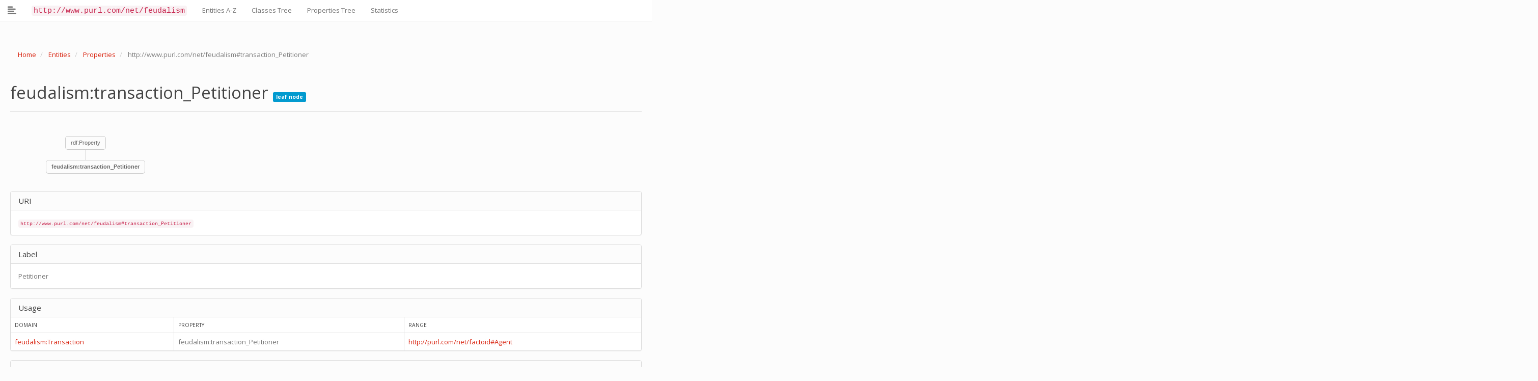

--- FILE ---
content_type: text/html; charset=utf-8
request_url: http://ontologies.michelepasin.org/docs/feudalism/prop-feudalismtransaction_petitioner.html
body_size: 12545
content:



<!DOCTYPE html>
<html lang="en">
  <head>
    <meta charset="utf-8">
    <meta http-equiv="X-UA-Compatible" content="IE=edge">
    <meta name="viewport" content="width=device-width, initial-scale=1">
    <!-- The above 3 meta tags *must* come first in the head; any other head content must come *after* these tags -->
    <meta name="description" content="">
    <meta name="author" content="">
    <link rel="icon" href="static/libs/img/favicon.ico">

	
		<title>OntoDocs > http://www.purl.com/net/feudalism</title>
	

    <!-- Bootstrap core CSS -->
    <!-- <link href="static/libs/bootstrap-3_3_7-dist/css/bootstrap.min.css" rel="stylesheet">  -->
    <!-- Bootswatch:  -->
    <!-- cerulean  | cyborg |  flatly |  lumen |  sandstone |   spacelab  |  yeti | cosmo |  darkly |  paper | simplex | superhero |  journal | readable  |   slate |  united -->
    <link href="static/libs/bootswatch3_2/simplex/bootstrap.min.css" rel="stylesheet">
    <link href="static/custom/css/simple-sidebar.css" rel="stylesheet">
    <link href="static/custom/css/familytree.css" rel="stylesheet">
    <link href="static/custom/css/tabletree.css" rel="stylesheet">

    <!-- IE10 viewport hack for Surface/desktop Windows 8 bug -->
    <link href="static/libs/bootstrap-3_3_7-dist/css/ie10-viewport-bug-workaround.css" rel="stylesheet">

    <!-- Custom styles for this template -->
    <link href="static/custom/css/sticky-footer-navbar.css" rel="stylesheet">

    <!-- HTML5 shim and Respond.js for IE8 support of HTML5 elements and media queries -->
    <!--[if lt IE 9]>
      <script src="https://oss.maxcdn.com/html5shiv/3.7.3/html5shiv.min.js"></script>
      <script src="https://oss.maxcdn.com/respond/1.4.2/respond.min.js"></script>
    <![endif]-->

<style type="text/css">

  .lead-plus {font-size: 26.5px;}
  .label-xs {font-size: 10px;}
  .label-dark {background: #2c3e50; color: white; padding: 1px;}
  .margin50 {margin-top: 50px; margin-bottom: 50px;}

  .namespaces {background: #ced2d6; width: 100%;}


  /*so that the d3plus tooltip panel doesnt cover the top banner*/
  .navbar {z-index: 3000;}


  .panel-body dt {margin-top: 5px;}
  .page-header  {margin-top: 30px;}
  #wrapper {margin-top: 50px;}

  .implementation-panel {
    overflow: auto;
    /*max-height: 500px;*/
  }

  tr.table-classproperties {
      /*background: #f5f5f5;*/
  }
  tr.table-classproperties th {
      font-size: 80%;
      font-weight: normal;
  }


  tr.table-inheritanceinfo {
      /*background: #f5f5f5;*/
      text-align: left;
  }

  tr.table-inheritanceinfo th {
      font-size: 90%;
      font-weight: normal;
  }


  .breadcrumb {
    margin-top: 20px;
    margin-bottom: 40px;
  }

  .breadcrumb a {
      text-transform: capitalize;
  }
  .breadcrumb li {
      text-transform: none;
      /*so to catch the uri @todo improve*/
  }


  .fromclass_link {
    /*color: white;
    text-decoration: underline;*/
    /*background: #1c1e52;*/
    color: inherit;
    /*padding: 1px;*/
  }

		.mythumbnail {
			display: block;
			padding: 13px;
			margin-bottom: 30px;
			line-height: 13.428571;
			background-color: #fff;
			border: 1px solid #ddd;
			border-radius: 30px;
		}

		.mythumbnail:hover {
			background: lightyellow;
			text-decoration: none;
		}


		.img-container{
		    height:100%;
			overflow: hidden;
		    max-height:200px;
			padding: 10px;
/*			margin: 20px 0px 20px 0px;*/
			border: 1em #EAE5E5 solid;
		}

		.img-container:hover {
			border: 1px grey solid;
		}

		img{
/*		    height:100% !important;*/
		}


		.icon-xxs {
			font-size: 15px;
		}


    /* dropdown open on hover */

    @media (min-width: 979px) {
      ul.nav li.dropdown:hover > ul.dropdown-menu {
        display: block;
      }
    }



/*pygments css*/
.highlight .hll { background-color: #ffffcc }
.highlight  { background: #f8f8f8; }
.highlight .c { color: #408080; font-style: italic } /* Comment */
.highlight .err { border: 1px solid #FF0000 } /* Error */
.highlight .k { color: #008000; font-weight: bold } /* Keyword */
.highlight .o { color: #666666 } /* Operator */
.highlight .ch { color: #408080; font-style: italic } /* Comment.Hashbang */
.highlight .cm { color: #408080; font-style: italic } /* Comment.Multiline */
.highlight .cp { color: #BC7A00 } /* Comment.Preproc */
.highlight .cpf { color: #408080; font-style: italic } /* Comment.PreprocFile */
.highlight .c1 { color: #408080; font-style: italic } /* Comment.Single */
.highlight .cs { color: #408080; font-style: italic } /* Comment.Special */
.highlight .gd { color: #A00000 } /* Generic.Deleted */
.highlight .ge { font-style: italic } /* Generic.Emph */
.highlight .gr { color: #FF0000 } /* Generic.Error */
.highlight .gh { color: #000080; font-weight: bold } /* Generic.Heading */
.highlight .gi { color: #00A000 } /* Generic.Inserted */
.highlight .go { color: #888888 } /* Generic.Output */
.highlight .gp { color: #000080; font-weight: bold } /* Generic.Prompt */
.highlight .gs { font-weight: bold } /* Generic.Strong */
.highlight .gu { color: #800080; font-weight: bold } /* Generic.Subheading */
.highlight .gt { color: #0044DD } /* Generic.Traceback */
.highlight .kc { color: #008000; font-weight: bold } /* Keyword.Constant */
.highlight .kd { color: #008000; font-weight: bold } /* Keyword.Declaration */
.highlight .kn { color: #008000; font-weight: bold } /* Keyword.Namespace */
.highlight .kp { color: #008000 } /* Keyword.Pseudo */
.highlight .kr { color: #008000; font-weight: bold } /* Keyword.Reserved */
.highlight .kt { color: #B00040 } /* Keyword.Type */
.highlight .m { color: #666666 } /* Literal.Number */
.highlight .s { color: #BA2121 } /* Literal.String */
.highlight .na { color: #7D9029 } /* Name.Attribute */
.highlight .nb { color: #008000 } /* Name.Builtin */
.highlight .nc { color: #0000FF; font-weight: bold } /* Name.Class */
.highlight .no { color: #880000 } /* Name.Constant */
.highlight .nd { color: #AA22FF } /* Name.Decorator */
.highlight .ni { color: #999999; font-weight: bold } /* Name.Entity */
.highlight .ne { color: #D2413A; font-weight: bold } /* Name.Exception */
.highlight .nf { color: #0000FF } /* Name.Function */
.highlight .nl { color: #A0A000 } /* Name.Label */
.highlight .nn { color: #0000FF; font-weight: bold } /* Name.Namespace */
.highlight .nt { color: #008000; font-weight: bold } /* Name.Tag */
.highlight .nv { color: #19177C } /* Name.Variable */
.highlight .ow { color: #AA22FF; font-weight: bold } /* Operator.Word */
.highlight .w { color: #bbbbbb } /* Text.Whitespace */
.highlight .mb { color: #666666 } /* Literal.Number.Bin */
.highlight .mf { color: #666666 } /* Literal.Number.Float */
.highlight .mh { color: #666666 } /* Literal.Number.Hex */
.highlight .mi { color: #666666 } /* Literal.Number.Integer */
.highlight .mo { color: #666666 } /* Literal.Number.Oct */
.highlight .sa { color: #BA2121 } /* Literal.String.Affix */
.highlight .sb { color: #BA2121 } /* Literal.String.Backtick */
.highlight .sc { color: #BA2121 } /* Literal.String.Char */
.highlight .dl { color: #BA2121 } /* Literal.String.Delimiter */
.highlight .sd { color: #BA2121; font-style: italic } /* Literal.String.Doc */
.highlight .s2 { color: #BA2121 } /* Literal.String.Double */
.highlight .se { color: #BB6622; font-weight: bold } /* Literal.String.Escape */
.highlight .sh { color: #BA2121 } /* Literal.String.Heredoc */
.highlight .si { color: #BB6688; font-weight: bold } /* Literal.String.Interpol */
.highlight .sx { color: #008000 } /* Literal.String.Other */
.highlight .sr { color: #BB6688 } /* Literal.String.Regex */
.highlight .s1 { color: #BA2121 } /* Literal.String.Single */
.highlight .ss { color: #19177C } /* Literal.String.Symbol */
.highlight .bp { color: #008000 } /* Name.Builtin.Pseudo */
.highlight .fm { color: #0000FF } /* Name.Function.Magic */
.highlight .vc { color: #19177C } /* Name.Variable.Class */
.highlight .vg { color: #19177C } /* Name.Variable.Global */
.highlight .vi { color: #19177C } /* Name.Variable.Instance */
.highlight .vm { color: #19177C } /* Name.Variable.Magic */
.highlight .il { color: #666666 } /* Literal.Number.Integer.Long */

/*overloading this class from pygments*/
.highlight {
  overflow: auto;
}








</style>





  </head>

  <body>



    
<!-- Fixed navbar -->
<nav class="navbar navbar-default navbar-fixed-top">
  <div class="container-fluid">
    <div class="navbar-header">
      <button type="button" class="navbar-toggle collapsed" data-toggle="collapse" data-target="#navbar" aria-expanded="false" aria-controls="navbar">
        <span class="sr-only">Toggle navigation</span>
        <span class="icon-bar"></span>
        <span class="icon-bar"></span>
        <span class="icon-bar"></span>
      </button>

      <a class="navbar-brand" id="menu-toggle" title="Toggle sidebar">
        
        <span class="glyphicon glyphicon-align-left" aria-hidden="true"></span>
      </a>
    </div>
    <div id="navbar" class="collapse navbar-collapse">
      <ul class="nav navbar-nav">
        <li ><a href="index.html"><code style="font-size: 115%;">http://www.purl.com/net/feudalism</code></a></li>
        

       


        <li  ><a href="entities-az.html">Entities A-Z</a></li>
        
        <li ><a href="entities-tree-classes.html">Classes Tree</a></li>
        
        
        <li ><a href="entities-tree-properties.html">Properties Tree</a></li>
        
        
        <li  ><a href="statistics.html">Statistics</a></li>





      </ul>
      
    </div><!--/.nav-collapse -->

  </div>
</nav>










<div id="wrapper" class="toggled">


    

    
        
<!-- Sidebar -->
<div id="sidebar-wrapper">
    <ul class="sidebar-nav">


        <li>
          <input style="margin-top: 30px;  margin-bottom: 20px;" type="text" id="search-input-sidebar" name="" value="" placeholder="Type to search">
        </li>

        
          <li class="-second-level" id="sd_classes"><a href="entities-tree-classes.html">Classes (391)</a>
          </li>

            
          
              <li class="second-level" style="line-height: 20px;" id="sd_2"><a  href="class-feudalismabdication.html">feudalism:Abdication</a></li>
          
              <li class="second-level" style="line-height: 20px;" id="sd_3"><a  href="class-feudalismabsolution.html">feudalism:Absolution</a></li>
          
              <li class="second-level" style="line-height: 20px;" id="sd_4"><a  href="class-feudalismabstract.html">feudalism:Abstract</a></li>
          
              <li class="second-level" style="line-height: 20px;" id="sd_5"><a  href="class-feudalismaccusation.html">feudalism:Accusation</a></li>
          
              <li class="second-level" style="line-height: 20px;" id="sd_6"><a  href="class-feudalismacknowledgement_transaction.html">feudalism:Acknowledgement_transaction</a></li>
          
              <li class="second-level" style="line-height: 20px;" id="sd_7"><a  href="class-feudalismacts_of_christian_piety.html">feudalism:Acts_of_Christian_piety</a></li>
          
              <li class="second-level" style="line-height: 20px;" id="sd_8"><a  href="class-feudalismacts_of_crime_law-breaking_violence.html">feudalism:Acts_of_crime_law-breaking_violence</a></li>
          
              <li class="second-level" style="line-height: 20px;" id="sd_9"><a  href="class-feudalismacts_of_ecclesiastical_authority.html">feudalism:Acts_of_ecclesiastical_authority</a></li>
          
              <li class="second-level" style="line-height: 20px;" id="sd_10"><a  href="class-feudalismadoption_secular.html">feudalism:Adoption_secular</a></li>
          
              <li class="second-level" style="line-height: 20px;" id="sd_11"><a  href="class-feudalismadoption_spiritual.html">feudalism:Adoption_spiritual</a></li>
          
              <li class="second-level" style="line-height: 20px;" id="sd_12"><a  href="class-feudalismadultery.html">feudalism:Adultery</a></li>
          
              <li class="second-level" style="line-height: 20px;" id="sd_13"><a  href="class-feudalismadvice_counsel.html">feudalism:Advice_counsel</a></li>
          
              <li class="second-level" style="line-height: 20px;" id="sd_14"><a  href="class-feudalismaffection.html">feudalism:Affection</a></li>
          
              <li class="second-level" style="line-height: 20px;" id="sd_15"><a  href="class-feudalismagreement.html">feudalism:Agreement</a></li>
          
              <li class="second-level" style="line-height: 20px;" id="sd_16"><a  href="class-feudalismagreementact.html">feudalism:AgreementAct</a></li>
          
              <li class="second-level" style="line-height: 20px;" id="sd_17"><a  href="class-feudalismagreement_transaction.html">feudalism:Agreement_transaction</a></li>
          
              <li class="second-level" style="line-height: 20px;" id="sd_18"><a  href="class-feudalismallegiance.html">feudalism:Allegiance</a></li>
          
              <li class="second-level" style="line-height: 20px;" id="sd_19"><a  href="class-feudalismalms-giving.html">feudalism:Alms-giving</a></li>
          
              <li class="second-level" style="line-height: 20px;" id="sd_20"><a  href="class-feudalismanimal-tending.html">feudalism:Animal-tending</a></li>
          
              <li class="second-level" style="line-height: 20px;" id="sd_21"><a  href="class-feudalismappeal_transaction.html">feudalism:Appeal_transaction</a></li>
          
              <li class="second-level" style="line-height: 20px;" id="sd_22"><a  href="class-feudalismappellation.html">feudalism:Appellation</a></li>
          
              <li class="second-level" style="line-height: 20px;" id="sd_23"><a  href="class-feudalismappointment.html">feudalism:Appointment</a></li>
          
              <li class="second-level" style="line-height: 20px;" id="sd_24"><a  href="class-feudalismappointment_consecration_elevation_ordination.html">feudalism:Appointment_consecration_elevation_ordination</a></li>
          
              <li class="second-level" style="line-height: 20px;" id="sd_25"><a  href="class-feudalismappointment_consecration_elevation_ordination_of_abbot.html">feudalism:Appointment_consecration_elevation_ordination_of_abbot</a></li>
          
              <li class="second-level" style="line-height: 20px;" id="sd_26"><a  href="class-feudalismappointment_consecration_elevation_ordination_of_archbishop.html">feudalism:Appointment_consecration_elevation_ordination_of_archbishop</a></li>
          
              <li class="second-level" style="line-height: 20px;" id="sd_27"><a  href="class-feudalismappointment_consecration_elevation_ordination_of_bishop.html">feudalism:Appointment_consecration_elevation_ordination_of_bishop</a></li>
          
              <li class="second-level" style="line-height: 20px;" id="sd_28"><a  href="class-feudalismappointment_consecration_elevation_ordination_of_deacon.html">feudalism:Appointment_consecration_elevation_ordination_of_deacon</a></li>
          
              <li class="second-level" style="line-height: 20px;" id="sd_29"><a  href="class-feudalismappointment_consecration_elevation_ordination_of_emperor.html">feudalism:Appointment_consecration_elevation_ordination_of_emperor</a></li>
          
              <li class="second-level" style="line-height: 20px;" id="sd_30"><a  href="class-feudalismappointment_consecration_elevation_ordination_of_king.html">feudalism:Appointment_consecration_elevation_ordination_of_king</a></li>
          
              <li class="second-level" style="line-height: 20px;" id="sd_31"><a  href="class-feudalismappointment_consecration_elevation_ordination_of_pope.html">feudalism:Appointment_consecration_elevation_ordination_of_pope</a></li>
          
              <li class="second-level" style="line-height: 20px;" id="sd_32"><a  href="class-feudalismappointment_consecration_elevation_ordination_of_priest.html">feudalism:Appointment_consecration_elevation_ordination_of_priest</a></li>
          
              <li class="second-level" style="line-height: 20px;" id="sd_33"><a  href="class-feudalismappointment_consecration_elevation_ordination_of_queen.html">feudalism:Appointment_consecration_elevation_ordination_of_queen</a></li>
          
              <li class="second-level" style="line-height: 20px;" id="sd_34"><a  href="class-feudalismappointment_ecclesiastical.html">feudalism:Appointment_ecclesiastical</a></li>
          
              <li class="second-level" style="line-height: 20px;" id="sd_35"><a  href="class-feudalismappointment_of_ealdorman.html">feudalism:Appointment_of_ealdorman</a></li>
          
              <li class="second-level" style="line-height: 20px;" id="sd_36"><a  href="class-feudalismappointment_of_eorl.html">feudalism:Appointment_of_eorl</a></li>
          
              <li class="second-level" style="line-height: 20px;" id="sd_37"><a  href="class-feudalismappointment_of_princeps.html">feudalism:Appointment_of_princeps</a></li>
          
              <li class="second-level" style="line-height: 20px;" id="sd_38"><a  href="class-feudalismappointment_transaction.html">feudalism:Appointment_transaction</a></li>
          
              <li class="second-level" style="line-height: 20px;" id="sd_39"><a  href="class-feudalismarchiepiscopal_see_-_division.html">feudalism:Archiepiscopal_see_-_division</a></li>
          
              <li class="second-level" style="line-height: 20px;" id="sd_40"><a  href="class-feudalismarchiepiscopal_see_-_restoration.html">feudalism:Archiepiscopal_see_-_restoration</a></li>
          
              <li class="second-level" style="line-height: 20px;" id="sd_41"><a  href="class-feudalismarmy-raising.html">feudalism:Army-raising</a></li>
          
              <li class="second-level" style="line-height: 20px;" id="sd_42"><a  href="class-feudalismarrest.html">feudalism:Arrest</a></li>
          
              <li class="second-level" style="line-height: 20px;" id="sd_43"><a  href="class-feudalismascetic_practices_fasting_resisting_temptation.html">feudalism:Ascetic_practices_fasting_resisting_temptation</a></li>
          
              <li class="second-level" style="line-height: 20px;" id="sd_44"><a  href="class-feudalismassembly.html">feudalism:Assembly</a></li>
          
              <li class="second-level" style="line-height: 20px;" id="sd_45"><a  href="class-feudalismassessment.html">feudalism:Assessment</a></li>
          
              <li class="second-level" style="line-height: 20px;" id="sd_46"><a  href="class-feudalismassistance.html">feudalism:Assistance</a></li>
          
              <li class="second-level" style="line-height: 20px;" id="sd_47"><a  href="class-feudalismattestation_transaction.html">feudalism:Attestation_transaction</a></li>
          
              <li class="second-level" style="line-height: 20px;" id="sd_48"><a  href="class-feudalismbaptism.html">feudalism:Baptism</a></li>
          
              <li class="second-level" style="line-height: 20px;" id="sd_49"><a  href="class-feudalismbattle.html">feudalism:Battle</a></li>
          
              <li class="second-level" style="line-height: 20px;" id="sd_50"><a  href="class-feudalismbegging.html">feudalism:Begging</a></li>
          
              <li class="second-level" style="line-height: 20px;" id="sd_51"><a  href="class-feudalismbequeathing_will-making.html">feudalism:Bequeathing_will-making</a></li>
          
              <li class="second-level" style="line-height: 20px;" id="sd_52"><a  href="class-feudalismbetrayal_oath-breaking.html">feudalism:Betrayal_oath-breaking</a></li>
          
              <li class="second-level" style="line-height: 20px;" id="sd_53"><a  href="class-feudalismbetrothal.html">feudalism:Betrothal</a></li>
          
              <li class="second-level" style="line-height: 20px;" id="sd_54"><a  href="class-feudalismbirth.html">feudalism:Birth</a></li>
          
              <li class="second-level" style="line-height: 20px;" id="sd_55"><a  href="class-feudalismblessing.html">feudalism:Blessing</a></li>
          
              <li class="second-level" style="line-height: 20px;" id="sd_56"><a  href="class-feudalismblinding.html">feudalism:Blinding</a></li>
          
              <li class="second-level" style="line-height: 20px;" id="sd_57"><a  href="class-feudalismbook_circulating_making_reading_translating_writing.html">feudalism:Book_circulating_making_reading_translating_writing</a></li>
          
              <li class="second-level" style="line-height: 20px;" id="sd_58"><a  href="class-feudalismborrowing_lending.html">feudalism:Borrowing_lending</a></li>
          
              <li class="second-level" style="line-height: 20px;" id="sd_59"><a  href="class-feudalismbrieve.html">feudalism:Brieve</a></li>
          
              <li class="second-level" style="line-height: 20px;" id="sd_60"><a  href="class-feudalismbrieve-charter.html">feudalism:Brieve-charter</a></li>
          
              <li class="second-level" style="line-height: 20px;" id="sd_61"><a  href="class-feudalismbuilding.html">feudalism:Building</a></li>
          
              <li class="second-level" style="line-height: 20px;" id="sd_62"><a  href="class-feudalismbuilding_construction_or_restoration.html">feudalism:Building_construction_or_restoration</a></li>
          
              <li class="second-level" style="line-height: 20px;" id="sd_63"><a  href="class-feudalismburh_-_building.html">feudalism:Burh_-_building</a></li>
          
              <li class="second-level" style="line-height: 20px;" id="sd_64"><a  href="class-feudalismburh_-_capture.html">feudalism:Burh_-_capture</a></li>
          
              <li class="second-level" style="line-height: 20px;" id="sd_65"><a  href="class-feudalismburh_or_abandonment.html">feudalism:Burh_or_abandonment</a></li>
          
              <li class="second-level" style="line-height: 20px;" id="sd_66"><a  href="class-feudalismburial.html">feudalism:Burial</a></li>
          
              <li class="second-level" style="line-height: 20px;" id="sd_67"><a  href="class-feudalismburning.html">feudalism:Burning</a></li>
          
              <li class="second-level" style="line-height: 20px;" id="sd_68"><a  href="class-feudalismcamp-pitching.html">feudalism:Camp-pitching</a></li>
          
              <li class="second-level" style="line-height: 20px;" id="sd_69"><a  href="class-feudalismcampaigning.html">feudalism:Campaigning</a></li>
          
              <li class="second-level" style="line-height: 20px;" id="sd_70"><a  href="class-feudalismcancellation_transaction.html">feudalism:Cancellation_transaction</a></li>
          
              <li class="second-level" style="line-height: 20px;" id="sd_71"><a  href="class-feudalismcapture.html">feudalism:Capture</a></li>
          
              <li class="second-level" style="line-height: 20px;" id="sd_72"><a  href="class-feudalismcastle.html">feudalism:Castle</a></li>
          
              <li class="second-level" style="line-height: 20px;" id="sd_73"><a  href="class-feudalismchallenge.html">feudalism:Challenge</a></li>
          
              <li class="second-level" style="line-height: 20px;" id="sd_74"><a  href="class-feudalismcharter.html">feudalism:Charter</a></li>
          
              <li class="second-level" style="line-height: 20px;" id="sd_75"><a  href="class-feudalismcharter-witnessing.html">feudalism:Charter-witnessing</a></li>
          
              <li class="second-level" style="line-height: 20px;" id="sd_76"><a  href="class-feudalismcharter_brieve.html">feudalism:Charter_Brieve</a></li>
          
              <li class="second-level" style="line-height: 20px;" id="sd_77"><a  href="class-feudalismcharter_confirmation.html">feudalism:Charter_confirmation</a></li>
          
              <li class="second-level" style="line-height: 20px;" id="sd_78"><a  href="class-feudalismchrism-loosing.html">feudalism:Chrism-loosing</a></li>
          
              <li class="second-level" style="line-height: 20px;" id="sd_79"><a  href="class-feudalismchurch-adornment.html">feudalism:Church-adornment</a></li>
          
              <li class="second-level" style="line-height: 20px;" id="sd_80"><a  href="class-feudalismchurch-going.html">feudalism:Church-going</a></li>
          
              <li class="second-level" style="line-height: 20px;" id="sd_81"><a  href="class-feudalismchurch_monastery_destruction.html">feudalism:Church_monastery_destruction</a></li>
          
              <li class="second-level" style="line-height: 20px;" id="sd_82"><a  href="class-feudalismchurch_monastery_minster_foundation_dedication_restoration.html">feudalism:Church_monastery_minster_foundation_dedication_restoration</a></li>
          
              <li class="second-level" style="line-height: 20px;" id="sd_83"><a  href="class-feudalismcommand_mandate_transaction.html">feudalism:Command_mandate_transaction</a></li>
          
              <li class="second-level" style="line-height: 20px;" id="sd_84"><a  href="class-feudalismcommemoration_of_saint_calendar-entering.html">feudalism:Commemoration_of_saint_calendar-entering</a></li>
          
              <li class="second-level" style="line-height: 20px;" id="sd_85"><a  href="class-feudalismcommemoration_of_the_dead.html">feudalism:Commemoration_of_the_dead</a></li>
          
              <li class="second-level" style="line-height: 20px;" id="sd_86"><a  href="class-feudalismcommendation.html">feudalism:Commendation</a></li>
          
              <li class="second-level" style="line-height: 20px;" id="sd_87"><a  href="class-feudalismcommon_burdens.html">feudalism:Common_Burdens</a></li>
          
              <li class="second-level" style="line-height: 20px;" id="sd_88"><a  href="class-feudalismcompensation.html">feudalism:Compensation</a></li>
          
              <li class="second-level" style="line-height: 20px;" id="sd_89"><a  href="class-feudalismconcession_agreement_transaction.html">feudalism:Concession_agreement_transaction</a></li>
          
              <li class="second-level" style="line-height: 20px;" id="sd_90"><a  href="class-feudalismconcession_transaction.html">feudalism:Concession_transaction</a></li>
          
              <li class="second-level" style="line-height: 20px;" id="sd_91"><a  href="class-feudalismconfession.html">feudalism:Confession</a></li>
          
              <li class="second-level" style="line-height: 20px;" id="sd_92"><a  href="class-feudalismconfirmation.html">feudalism:Confirmation</a></li>
          
              <li class="second-level" style="line-height: 20px;" id="sd_93"><a  href="class-feudalismconfirmation_agreement_transaction.html">feudalism:Confirmation_agreement_transaction</a></li>
          
              <li class="second-level" style="line-height: 20px;" id="sd_94"><a  href="class-feudalismconfirmation_of_land_privileges.html">feudalism:Confirmation_of_land_privileges</a></li>
          
              <li class="second-level" style="line-height: 20px;" id="sd_95"><a  href="class-feudalismconfirmation_transaction.html">feudalism:Confirmation_transaction</a></li>
          
              <li class="second-level" style="line-height: 20px;" id="sd_96"><a  href="class-feudalismconfiscation.html">feudalism:Confiscation</a></li>
          
              <li class="second-level" style="line-height: 20px;" id="sd_97"><a  href="class-feudalismconfraternity.html">feudalism:Confraternity</a></li>
          
              <li class="second-level" style="line-height: 20px;" id="sd_98"><a  href="class-feudalismconquest.html">feudalism:Conquest</a></li>
          
              <li class="second-level" style="line-height: 20px;" id="sd_99"><a  href="class-feudalismconspiracy_intent_to_murder.html">feudalism:Conspiracy_intent_to_murder</a></li>
          
              <li class="second-level" style="line-height: 20px;" id="sd_100"><a  href="class-feudalismconversation.html">feudalism:Conversation</a></li>
          
              <li class="second-level" style="line-height: 20px;" id="sd_101"><a  href="class-feudalismconversion.html">feudalism:Conversion</a></li>
          
              <li class="second-level" style="line-height: 20px;" id="sd_102"><a  href="class-feudalismcoronation.html">feudalism:Coronation</a></li>
          
              <li class="second-level" style="line-height: 20px;" id="sd_103"><a  href="class-feudalismcorrespondence.html">feudalism:Correspondence</a></li>
          
              <li class="second-level" style="line-height: 20px;" id="sd_104"><a  href="class-feudalismcorrespondence_transaction.html">feudalism:Correspondence_transaction</a></li>
          
              <li class="second-level" style="line-height: 20px;" id="sd_105"><a  href="class-feudalismcouncil-meeting_ecclesiastical.html">feudalism:Council-meeting_ecclesiastical</a></li>
          
              <li class="second-level" style="line-height: 20px;" id="sd_106"><a  href="class-feudalismcrime.html">feudalism:Crime</a></li>
          
              <li class="second-level" style="line-height: 20px;" id="sd_107"><a  href="class-feudalismcrusade.html">feudalism:Crusade</a></li>
          
              <li class="second-level" style="line-height: 20px;" id="sd_108"><a  href="class-feudalismculting_venerating_saints.html">feudalism:Culting_venerating_saints</a></li>
          
              <li class="second-level" style="line-height: 20px;" id="sd_109"><a  href="class-feudalismdate_appellation.html">feudalism:Date_appellation</a></li>
          
              <li class="second-level" style="line-height: 20px;" id="sd_110"><a  href="class-feudalismdeath.html">feudalism:Death</a></li>
          
              <li class="second-level" style="line-height: 20px;" id="sd_111"><a  href="class-feudalismdecree_transaction.html">feudalism:Decree_transaction</a></li>
          
              <li class="second-level" style="line-height: 20px;" id="sd_112"><a  href="class-feudalismdefence.html">feudalism:Defence</a></li>
          
              <li class="second-level" style="line-height: 20px;" id="sd_113"><a  href="class-feudalismdemolition.html">feudalism:Demolition</a></li>
          
              <li class="second-level" style="line-height: 20px;" id="sd_114"><a  href="class-feudalismdeposition.html">feudalism:Deposition</a></li>
          
              <li class="second-level" style="line-height: 20px;" id="sd_115"><a  href="class-feudalismdeposition_of_abbot.html">feudalism:Deposition_of_abbot</a></li>
          
              <li class="second-level" style="line-height: 20px;" id="sd_116"><a  href="class-feudalismdeposition_of_archbishop.html">feudalism:Deposition_of_archbishop</a></li>
          
              <li class="second-level" style="line-height: 20px;" id="sd_117"><a  href="class-feudalismdeposition_of_bishop.html">feudalism:Deposition_of_bishop</a></li>
          
              <li class="second-level" style="line-height: 20px;" id="sd_118"><a  href="class-feudalismdeposition_of_king.html">feudalism:Deposition_of_king</a></li>
          
              <li class="second-level" style="line-height: 20px;" id="sd_119"><a  href="class-feudalismdesertion_military.html">feudalism:Desertion_military</a></li>
          
              <li class="second-level" style="line-height: 20px;" id="sd_120"><a  href="class-feudalismdiocese-visiting.html">feudalism:Diocese-visiting</a></li>
          
              <li class="second-level" style="line-height: 20px;" id="sd_121"><a  href="class-feudalismdiploma.html">feudalism:Diploma</a></li>
          
              <li class="second-level" style="line-height: 20px;" id="sd_122"><a  href="class-feudalismdisbandment_of_fierd.html">feudalism:Disbandment_of_fierd</a></li>
          
              <li class="second-level" style="line-height: 20px;" id="sd_123"><a  href="class-feudalismdisobedience.html">feudalism:Disobedience</a></li>
          
              <li class="second-level" style="line-height: 20px;" id="sd_124"><a  href="class-feudalismdisputing_dispute-settling.html">feudalism:Disputing_dispute-settling</a></li>
          
              <li class="second-level" style="line-height: 20px;" id="sd_125"><a  href="class-feudalismdocument_category.html">feudalism:Document_category</a></li>
          
              <li class="second-level" style="line-height: 20px;" id="sd_126"><a  href="class-feudalismdreaming_seeing_vision_revelation.html">feudalism:Dreaming_seeing_vision_revelation</a></li>
          
              <li class="second-level" style="line-height: 20px;" id="sd_127"><a  href="class-feudalismdrinking.html">feudalism:Drinking</a></li>
          
              <li class="second-level" style="line-height: 20px;" id="sd_128"><a  href="class-feudalismdrowning.html">feudalism:Drowning</a></li>
          
              <li class="second-level" style="line-height: 20px;" id="sd_129"><a  href="class-feudalismdrunkenness.html">feudalism:Drunkenness</a></li>
          
              <li class="second-level" style="line-height: 20px;" id="sd_130"><a  href="class-feudalismera_prisoners_transaction.html">feudalism:ERA_Prisoners_transaction</a></li>
          
              <li class="second-level" style="line-height: 20px;" id="sd_131"><a  href="class-feudalismera_transaction.html">feudalism:ERA_transaction</a></li>
          
              <li class="second-level" style="line-height: 20px;" id="sd_132"><a  href="class-feudalismeaster-observance.html">feudalism:Easter-observance</a></li>
          
              <li class="second-level" style="line-height: 20px;" id="sd_133"><a  href="class-feudalismeating.html">feudalism:Eating</a></li>
          
              <li class="second-level" style="line-height: 20px;" id="sd_134"><a  href="class-feudalismecclesiastical_reform.html">feudalism:Ecclesiastical_reform</a></li>
          
              <li class="second-level" style="line-height: 20px;" id="sd_135"><a  href="class-feudalismeducation_teaching.html">feudalism:Education_teaching</a></li>
          
              <li class="second-level" style="line-height: 20px;" id="sd_136"><a  href="class-feudalismelection.html">feudalism:Election</a></li>
          
              <li class="second-level" style="line-height: 20px;" id="sd_137"><a  href="class-feudalismelection_of_bishop.html">feudalism:Election_of_bishop</a></li>
          
              <li class="second-level" style="line-height: 20px;" id="sd_138"><a  href="class-feudalismelection_of_king.html">feudalism:Election_of_king</a></li>
          
              <li class="second-level" style="line-height: 20px;" id="sd_139"><a  href="class-feudalismembassy.html">feudalism:Embassy</a></li>
          
              <li class="second-level" style="line-height: 20px;" id="sd_140"><a  href="class-feudalismembroidering.html">feudalism:Embroidering</a></li>
          
              <li class="second-level" style="line-height: 20px;" id="sd_141"><a  href="class-feudalismengraving.html">feudalism:Engraving</a></li>
          
              <li class="second-level" style="line-height: 20px;" id="sd_142"><a  href="class-feudalismenquiry.html">feudalism:Enquiry</a></li>
          
              <li class="second-level" style="line-height: 20px;" id="sd_143"><a  href="class-feudalismepiscopal_profession.html">feudalism:Episcopal_profession</a></li>
          
              <li class="second-level" style="line-height: 20px;" id="sd_144"><a  href="class-feudalismepiscopal_see_acquisition_institution_division_merge.html">feudalism:Episcopal_see_acquisition_institution_division_merge</a></li>
          
              <li class="second-level" style="line-height: 20px;" id="sd_145"><a  href="class-feudalismexcommunication.html">feudalism:Excommunication</a></li>
          
              <li class="second-level" style="line-height: 20px;" id="sd_146"><a  href="class-feudalismexecution.html">feudalism:Execution</a></li>
          
              <li class="second-level" style="line-height: 20px;" id="sd_147"><a  href="class-feudalismexemptions.html">feudalism:Exemptions</a></li>
          
              <li class="second-level" style="line-height: 20px;" id="sd_148"><a  href="class-feudalismexhumation.html">feudalism:Exhumation</a></li>
          
              <li class="second-level" style="line-height: 20px;" id="sd_149"><a  href="class-feudalismexile.html">feudalism:Exile</a></li>
          
              <li class="second-level" style="line-height: 20px;" id="sd_150"><a  href="class-feudalismexorcism.html">feudalism:Exorcism</a></li>
          
              <li class="second-level" style="line-height: 20px;" id="sd_151"><a  href="class-feudalismexpulsion.html">feudalism:Expulsion</a></li>
          
              <li class="second-level" style="line-height: 20px;" id="sd_152"><a  href="class-feudalismextent_of_lands_transaction.html">feudalism:Extent_of_lands_transaction</a></li>
          
              <li class="second-level" style="line-height: 20px;" id="sd_153"><a  href="class-feudalismextinguishment_transaction.html">feudalism:Extinguishment_transaction</a></li>
          
              <li class="second-level" style="line-height: 20px;" id="sd_154"><a  href="class-feudalismfealty_and_homage_transaction.html">feudalism:Fealty_and_homage_transaction</a></li>
          
              <li class="second-level" style="line-height: 20px;" id="sd_155"><a  href="class-feudalismfealty_transaction.html">feudalism:Fealty_transaction</a></li>
          
              <li class="second-level" style="line-height: 20px;" id="sd_156"><a  href="class-feudalismfeasting_banqueting.html">feudalism:Feasting_banqueting</a></li>
          
              <li class="second-level" style="line-height: 20px;" id="sd_157"><a  href="class-feudalismflight.html">feudalism:Flight</a></li>
          
              <li class="second-level" style="line-height: 20px;" id="sd_158"><a  href="class-feudalismforename.html">feudalism:Forename</a></li>
          
              <li class="second-level" style="line-height: 20px;" id="sd_159"><a  href="class-feudalismforfeit_transaction.html">feudalism:Forfeit_transaction</a></li>
          
              <li class="second-level" style="line-height: 20px;" id="sd_160"><a  href="class-feudalismforfeiture.html">feudalism:Forfeiture</a></li>
          
              <li class="second-level" style="line-height: 20px;" id="sd_161"><a  href="class-feudalismfortress-manning_occupation_repair.html">feudalism:Fortress-manning_occupation_repair</a></li>
          
              <li class="second-level" style="line-height: 20px;" id="sd_162"><a  href="class-feudalismfostering.html">feudalism:Fostering</a></li>
          
              <li class="second-level" style="line-height: 20px;" id="sd_163"><a  href="class-feudalismfoundation_transaction.html">feudalism:Foundation_transaction</a></li>
          
              <li class="second-level" style="line-height: 20px;" id="sd_164"><a  href="class-feudalismfreeing_captives.html">feudalism:Freeing_captives</a></li>
          
              <li class="second-level" style="line-height: 20px;" id="sd_165"><a  href="class-feudalismfreeing_from_dues.html">feudalism:Freeing_from_dues</a></li>
          
              <li class="second-level" style="line-height: 20px;" id="sd_166"><a  href="class-feudalismfriendship-making.html">feudalism:Friendship-making</a></li>
          
              <li class="second-level" style="line-height: 20px;" id="sd_167"><a  href="class-feudalismgafol_payment.html">feudalism:Gafol_payment</a></li>
          
              <li class="second-level" style="line-height: 20px;" id="sd_168"><a  href="class-feudalismgender.html">feudalism:Gender</a></li>
          
              <li class="second-level" style="line-height: 20px;" id="sd_169"><a  href="class-feudalismgift_agreement_transaction.html">feudalism:Gift_agreement_transaction</a></li>
          
              <li class="second-level" style="line-height: 20px;" id="sd_170"><a  href="class-feudalismgift_transaction.html">feudalism:Gift_transaction</a></li>
          
              <li class="second-level" style="line-height: 20px;" id="sd_171"><a  href="class-feudalismgild_activity_oath-swearing_mutually.html">feudalism:Gild_activity_oath-swearing_mutually</a></li>
          
              <li class="second-level" style="line-height: 20px;" id="sd_172"><a  href="class-feudalismgoverning.html">feudalism:Governing</a></li>
          
              <li class="second-level" style="line-height: 20px;" id="sd_173"><a  href="class-feudalismgrant_agreement_transaction.html">feudalism:Grant_agreement_transaction</a></li>
          
              <li class="second-level" style="line-height: 20px;" id="sd_174"><a  href="class-feudalismgrant_and_gift.html">feudalism:Grant_and_Gift</a></li>
          
              <li class="second-level" style="line-height: 20px;" id="sd_175"><a  href="class-feudalismgrant_of_property_concedo_transaction.html">feudalism:Grant_of_property_concedo_transaction</a></li>
          
              <li class="second-level" style="line-height: 20px;" id="sd_176"><a  href="class-feudalismgrant_unspecified_transaction.html">feudalism:Grant_unspecified_transaction</a></li>
          
              <li class="second-level" style="line-height: 20px;" id="sd_177"><a  href="class-feudalismgrantor_category.html">feudalism:Grantor_category</a></li>
          
              <li class="second-level" style="line-height: 20px;" id="sd_178"><a  href="class-feudalismhanging.html">feudalism:Hanging</a></li>
          
              <li class="second-level" style="line-height: 20px;" id="sd_179"><a  href="class-feudalismhealing.html">feudalism:Healing</a></li>
          
              <li class="second-level" style="line-height: 20px;" id="sd_180"><a  href="class-feudalismheresy-allegations_condemnations.html">feudalism:Heresy-allegations_condemnations</a></li>
          
              <li class="second-level" style="line-height: 20px;" id="sd_181"><a  href="class-feudalismhomage_transaction.html">feudalism:Homage_transaction</a></li>
          
              <li class="second-level" style="line-height: 20px;" id="sd_182"><a  href="class-feudalismhorse-using_giving_acquisition_riding.html">feudalism:Horse-using_giving_acquisition_riding</a></li>
          
              <li class="second-level" style="line-height: 20px;" id="sd_183"><a  href="class-feudalismhostage-giving_taking.html">feudalism:Hostage-giving_taking</a></li>
          
              <li class="second-level" style="line-height: 20px;" id="sd_184"><a  href="class-feudalismhostility.html">feudalism:Hostility</a></li>
          
              <li class="second-level" style="line-height: 20px;" id="sd_185"><a  href="class-feudalismhunting.html">feudalism:Hunting</a></li>
          
              <li class="second-level" style="line-height: 20px;" id="sd_186"><a  href="class-feudalismillness_demonic_seizure_madness.html">feudalism:Illness_demonic_seizure_madness</a></li>
          
              <li class="second-level" style="line-height: 20px;" id="sd_187"><a  href="class-feudalismimprisonment.html">feudalism:Imprisonment</a></li>
          
              <li class="second-level" style="line-height: 20px;" id="sd_188"><a  href="class-feudalismindicating_bounds.html">feudalism:Indicating_bounds</a></li>
          
              <li class="second-level" style="line-height: 20px;" id="sd_189"><a  href="class-feudalismindulgence_transaction.html">feudalism:Indulgence_transaction</a></li>
          
              <li class="second-level" style="line-height: 20px;" id="sd_190"><a  href="class-feudalisminfeftment_transaction.html">feudalism:Infeftment_transaction</a></li>
          
              <li class="second-level" style="line-height: 20px;" id="sd_191"><a  href="class-feudalisminjury_and_wounding.html">feudalism:Injury_and_wounding</a></li>
          
              <li class="second-level" style="line-height: 20px;" id="sd_192"><a  href="class-feudalisminquest_transaction.html">feudalism:Inquest_transaction</a></li>
          
              <li class="second-level" style="line-height: 20px;" id="sd_193"><a  href="class-feudalisminspection_transaction.html">feudalism:Inspection_transaction</a></li>
          
              <li class="second-level" style="line-height: 20px;" id="sd_194"><a  href="class-feudalisminstitution_transaction.html">feudalism:Institution_transaction</a></li>
          
              <li class="second-level" style="line-height: 20px;" id="sd_195"><a  href="class-feudalisminstruction_transaction.html">feudalism:Instruction_transaction</a></li>
          
              <li class="second-level" style="line-height: 20px;" id="sd_196"><a  href="class-feudalisminsulting.html">feudalism:Insulting</a></li>
          
              <li class="second-level" style="line-height: 20px;" id="sd_197"><a  href="class-feudalismintercession_mediation.html">feudalism:Intercession_mediation</a></li>
          
              <li class="second-level" style="line-height: 20px;" id="sd_198"><a  href="class-feudalisminterrogation.html">feudalism:Interrogation</a></li>
          
              <li class="second-level" style="line-height: 20px;" id="sd_199"><a  href="class-feudalismintroduction.html">feudalism:Introduction</a></li>
          
              <li class="second-level" style="line-height: 20px;" id="sd_200"><a  href="class-feudalisminvasion.html">feudalism:Invasion</a></li>
          
              <li class="second-level" style="line-height: 20px;" id="sd_201"><a  href="class-feudalisminvention_authorisation_of_relics.html">feudalism:Invention_authorisation_of_relics</a></li>
          
              <li class="second-level" style="line-height: 20px;" id="sd_202"><a  href="class-feudalisminvitation.html">feudalism:Invitation</a></li>
          
              <li class="second-level" style="line-height: 20px;" id="sd_203"><a  href="class-feudalismjourney.html">feudalism:Journey</a></li>
          
              <li class="second-level" style="line-height: 20px;" id="sd_204"><a  href="class-feudalismjudicial_decision_review.html">feudalism:Judicial_decision_review</a></li>
          
              <li class="second-level" style="line-height: 20px;" id="sd_205"><a  href="class-feudalismkilling_murder.html">feudalism:Killing_murder</a></li>
          
              <li class="second-level" style="line-height: 20px;" id="sd_206"><a  href="class-feudalismkingdom_-_accession_to.html">feudalism:Kingdom_-_accession_to</a></li>
          
              <li class="second-level" style="line-height: 20px;" id="sd_207"><a  href="class-feudalismkingdom_-_division_of.html">feudalism:Kingdom_-_division_of</a></li>
          
              <li class="second-level" style="line-height: 20px;" id="sd_208"><a  href="class-feudalismland-cultivation.html">feudalism:Land-cultivation</a></li>
          
              <li class="second-level" style="line-height: 20px;" id="sd_209"><a  href="class-feudalismland-division.html">feudalism:Land-division</a></li>
          
              <li class="second-level" style="line-height: 20px;" id="sd_210"><a  href="class-feudalismlanguage.html">feudalism:Language</a></li>
          
              <li class="second-level" style="line-height: 20px;" id="sd_211"><a  href="class-feudalismlaw-making_legislation.html">feudalism:Law-making_legislation</a></li>
          
              <li class="second-level" style="line-height: 20px;" id="sd_212"><a  href="class-feudalismlease_agreement_transaction.html">feudalism:Lease_agreement_transaction</a></li>
          
              <li class="second-level" style="line-height: 20px;" id="sd_213"><a  href="class-feudalismlease_transaction.html">feudalism:Lease_transaction</a></li>
          
              <li class="second-level" style="line-height: 20px;" id="sd_214"><a  href="class-feudalismlegal_pertinents.html">feudalism:Legal_Pertinents</a></li>
          
              <li class="second-level" style="line-height: 20px;" id="sd_215"><a  href="class-feudalismlegal_governmental_administrative_acts.html">feudalism:Legal_governmental_administrative_acts</a></li>
          
              <li class="second-level" style="line-height: 20px;" id="sd_216"><a  href="class-feudalismlegitimate_use_of_violence.html">feudalism:Legitimate_use_of_violence</a></li>
          
              <li class="second-level" style="line-height: 20px;" id="sd_217"><a  href="class-feudalismletter.html">feudalism:Letter</a></li>
          
              <li class="second-level" style="line-height: 20px;" id="sd_218"><a  href="class-feudalismletters_patent.html">feudalism:Letters_patent</a></li>
          
              <li class="second-level" style="line-height: 20px;" id="sd_219"><a  href="class-feudalismlife_-_orally_recounted.html">feudalism:Life_-_orally_recounted</a></li>
          
              <li class="second-level" style="line-height: 20px;" id="sd_220"><a  href="class-feudalismlife_events.html">feudalism:Life_events</a></li>
          
              <li class="second-level" style="line-height: 20px;" id="sd_221"><a  href="class-feudalismliturgical_celebration.html">feudalism:Liturgical_celebration</a></li>
          
              <li class="second-level" style="line-height: 20px;" id="sd_222"><a  href="class-feudalismliturgical_reform.html">feudalism:Liturgical_reform</a></li>
          
              <li class="second-level" style="line-height: 20px;" id="sd_223"><a  href="class-feudalismloan_transaction.html">feudalism:Loan_transaction</a></li>
          
              <li class="second-level" style="line-height: 20px;" id="sd_224"><a  href="class-feudalismlust.html">feudalism:Lust</a></li>
          
              <li class="second-level" style="line-height: 20px;" id="sd_225"><a  href="class-feudalismmainprise_transaction.html">feudalism:Mainprise_transaction</a></li>
          
              <li class="second-level" style="line-height: 20px;" id="sd_226"><a  href="class-feudalismmanumission.html">feudalism:Manumission</a></li>
          
              <li class="second-level" style="line-height: 20px;" id="sd_227"><a  href="class-feudalismmarital_desertion_separation_repudiation.html">feudalism:Marital_desertion_separation_repudiation</a></li>
          
              <li class="second-level" style="line-height: 20px;" id="sd_228"><a  href="class-feudalismmarriage.html">feudalism:Marriage</a></li>
          
              <li class="second-level" style="line-height: 20px;" id="sd_229"><a  href="class-feudalismmartyrdom.html">feudalism:Martyrdom</a></li>
          
              <li class="second-level" style="line-height: 20px;" id="sd_230"><a  href="class-feudalismmedical_treatment_sick-care_cautery.html">feudalism:Medical_treatment_sick-care_cautery</a></li>
          
              <li class="second-level" style="line-height: 20px;" id="sd_231"><a  href="class-feudalismmedieval_gaelic_forename.html">feudalism:Medieval_gaelic_forename</a></li>
          
              <li class="second-level" style="line-height: 20px;" id="sd_232"><a  href="class-feudalismmedieval_gaelic_surname.html">feudalism:Medieval_gaelic_surname</a></li>
          
              <li class="second-level" style="line-height: 20px;" id="sd_233"><a  href="class-feudalismmeeting.html">feudalism:Meeting</a></li>
          
              <li class="second-level" style="line-height: 20px;" id="sd_234"><a  href="class-feudalismmemorandum.html">feudalism:Memorandum</a></li>
          
              <li class="second-level" style="line-height: 20px;" id="sd_235"><a  href="class-feudalismmessage-sending.html">feudalism:Message-sending</a></li>
          
              <li class="second-level" style="line-height: 20px;" id="sd_236"><a  href="class-feudalismmetal-working.html">feudalism:Metal-working</a></li>
          
              <li class="second-level" style="line-height: 20px;" id="sd_237"><a  href="class-feudalismmilitary_strategy.html">feudalism:Military_strategy</a></li>
          
              <li class="second-level" style="line-height: 20px;" id="sd_238"><a  href="class-feudalismmiracle.html">feudalism:Miracle</a></li>
          
              <li class="second-level" style="line-height: 20px;" id="sd_239"><a  href="class-feudalismmission_mission-sending.html">feudalism:Mission_mission-sending</a></li>
          
              <li class="second-level" style="line-height: 20px;" id="sd_240"><a  href="class-feudalismmodern_gaelic_forename.html">feudalism:Modern_gaelic_forename</a></li>
          
              <li class="second-level" style="line-height: 20px;" id="sd_241"><a  href="class-feudalismmodern_gaelic_surname.html">feudalism:Modern_gaelic_surname</a></li>
          
              <li class="second-level" style="line-height: 20px;" id="sd_242"><a  href="class-feudalismmonastery_violation_of.html">feudalism:Monastery_violation_of</a></li>
          
              <li class="second-level" style="line-height: 20px;" id="sd_243"><a  href="class-feudalismmonastic_life_converting_to_joining_oblation.html">feudalism:Monastic_life_converting_to_joining_oblation</a></li>
          
              <li class="second-level" style="line-height: 20px;" id="sd_244"><a  href="class-feudalismmonastic_reform.html">feudalism:Monastic_reform</a></li>
          
              <li class="second-level" style="line-height: 20px;" id="sd_245"><a  href="class-feudalismmustering.html">feudalism:Mustering</a></li>
          
              <li class="second-level" style="line-height: 20px;" id="sd_246"><a  href="class-feudalismmutilation.html">feudalism:Mutilation</a></li>
          
              <li class="second-level" style="line-height: 20px;" id="sd_247"><a  href="class-feudalismnaming.html">feudalism:Naming</a></li>
          
              <li class="second-level" style="line-height: 20px;" id="sd_248"><a  href="class-feudalismnominal_renders.html">feudalism:Nominal_renders</a></li>
          
              <li class="second-level" style="line-height: 20px;" id="sd_249"><a  href="class-feudalismnotarial_subscription_transaction.html">feudalism:Notarial_Subscription_transaction</a></li>
          
              <li class="second-level" style="line-height: 20px;" id="sd_250"><a  href="class-feudalismnotification_transaction.html">feudalism:Notification_transaction</a></li>
          
              <li class="second-level" style="line-height: 20px;" id="sd_251"><a  href="class-feudalismnotitia.html">feudalism:Notitia</a></li>
          
              <li class="second-level" style="line-height: 20px;" id="sd_252"><a  href="class-feudalismoath-swearing_fealty.html">feudalism:Oath-swearing_fealty</a></li>
          
              <li class="second-level" style="line-height: 20px;" id="sd_253"><a  href="class-feudalismobligation_agreement_transaction.html">feudalism:Obligation_agreement_transaction</a></li>
          
              <li class="second-level" style="line-height: 20px;" id="sd_254"><a  href="class-feudalismobligation_transaction.html">feudalism:Obligation_transaction</a></li>
          
              <li class="second-level" style="line-height: 20px;" id="sd_255"><a  href="class-feudalismoffice.html">feudalism:Office</a></li>
          
              <li class="second-level" style="line-height: 20px;" id="sd_256"><a  href="class-feudalismordeal.html">feudalism:Ordeal</a></li>
          
              <li class="second-level" style="line-height: 20px;" id="sd_257"><a  href="class-feudalismordering.html">feudalism:Ordering</a></li>
          
              <li class="second-level" style="line-height: 20px;" id="sd_258"><a  href="class-feudalismordinance_transaction.html">feudalism:Ordinance_transaction</a></li>
          
              <li class="second-level" style="line-height: 20px;" id="sd_259"><a  href="class-feudalismordination_of_vicarage_transaction.html">feudalism:Ordination_of_vicarage_transaction</a></li>
          
              <li class="second-level" style="line-height: 20px;" id="sd_260"><a  href="class-feudalismoutlawing.html">feudalism:Outlawing</a></li>
          
              <li class="second-level" style="line-height: 20px;" id="sd_261"><a  href="class-feudalismoverwintering.html">feudalism:Overwintering</a></li>
          
              <li class="second-level" style="line-height: 20px;" id="sd_262"><a  href="class-feudalismpagan_practice.html">feudalism:Pagan_practice</a></li>
          
              <li class="second-level" style="line-height: 20px;" id="sd_263"><a  href="class-feudalismpagan_temples_destruction.html">feudalism:Pagan_temples_destruction</a></li>
          
              <li class="second-level" style="line-height: 20px;" id="sd_264"><a  href="class-feudalismpallium-despatch_receipt_request.html">feudalism:Pallium-despatch_receipt_request</a></li>
          
              <li class="second-level" style="line-height: 20px;" id="sd_265"><a  href="class-feudalismpapal_letter.html">feudalism:Papal_Letter</a></li>
          
              <li class="second-level" style="line-height: 20px;" id="sd_266"><a  href="class-feudalismpapal_privilege.html">feudalism:Papal_Privilege</a></li>
          
              <li class="second-level" style="line-height: 20px;" id="sd_267"><a  href="class-feudalismpapal_advice_audience_decision_privilege.html">feudalism:Papal_advice_audience_decision_privilege</a></li>
          
              <li class="second-level" style="line-height: 20px;" id="sd_268"><a  href="class-feudalismpardon_transaction.html">feudalism:Pardon_transaction</a></li>
          
              <li class="second-level" style="line-height: 20px;" id="sd_269"><a  href="class-feudalismpastoral_activities_preaching.html">feudalism:Pastoral_activities_preaching</a></li>
          
              <li class="second-level" style="line-height: 20px;" id="sd_270"><a  href="class-feudalismpatronage.html">feudalism:Patronage</a></li>
          
              <li class="second-level" style="line-height: 20px;" id="sd_271"><a  href="class-feudalismpatronimic.html">feudalism:Patronimic</a></li>
          
              <li class="second-level" style="line-height: 20px;" id="sd_272"><a  href="class-feudalismpayment_transaction.html">feudalism:Payment_transaction</a></li>
          
              <li class="second-level" style="line-height: 20px;" id="sd_273"><a  href="class-feudalismpeace_agreement.html">feudalism:Peace_agreement</a></li>
          
              <li class="second-level" style="line-height: 20px;" id="sd_274"><a  href="class-feudalismpeace_agreement_-_breach.html">feudalism:Peace_agreement_-_breach</a></li>
          
              <li class="second-level" style="line-height: 20px;" id="sd_275"><a  href="class-feudalismpenance.html">feudalism:Penance</a></li>
          
              <li class="second-level" style="line-height: 20px;" id="sd_276"><a  href="class-feudalismpersecution.html">feudalism:Persecution</a></li>
          
              <li class="second-level" style="line-height: 20px;" id="sd_277"><a  href="class-feudalismperson_appellation.html">feudalism:Person_appellation</a></li>
          
              <li class="second-level" style="line-height: 20px;" id="sd_278"><a  href="class-feudalismperson_role.html">feudalism:Person_role</a></li>
          
              <li class="second-level" style="line-height: 20px;" id="sd_279"><a  href="class-feudalismpetition_transaction.html">feudalism:Petition_transaction</a></li>
          
              <li class="second-level" style="line-height: 20px;" id="sd_280"><a  href="class-feudalismphysical.html">feudalism:Physical</a></li>
          
              <li class="second-level" style="line-height: 20px;" id="sd_281"><a  href="class-feudalismpilgrimage.html">feudalism:Pilgrimage</a></li>
          
              <li class="second-level" style="line-height: 20px;" id="sd_282"><a  href="class-feudalismplundering.html">feudalism:Plundering</a></li>
          
              <li class="second-level" style="line-height: 20px;" id="sd_283"><a  href="class-feudalismpoem-reciting_sending.html">feudalism:Poem-reciting_sending</a></li>
          
              <li class="second-level" style="line-height: 20px;" id="sd_284"><a  href="class-feudalismpoisoning.html">feudalism:Poisoning</a></li>
          
              <li class="second-level" style="line-height: 20px;" id="sd_285"><a  href="class-feudalismpolicy_decision.html">feudalism:Policy_decision</a></li>
          
              <li class="second-level" style="line-height: 20px;" id="sd_286"><a  href="class-feudalismpolitical_acts.html">feudalism:Political_acts</a></li>
          
              <li class="second-level" style="line-height: 20px;" id="sd_287"><a  href="class-feudalismpraying.html">feudalism:Praying</a></li>
          
              <li class="second-level" style="line-height: 20px;" id="sd_288"><a  href="class-feudalismpresentation_transaction.html">feudalism:Presentation_transaction</a></li>
          
              <li class="second-level" style="line-height: 20px;" id="sd_289"><a  href="class-feudalismprivilege.html">feudalism:Privilege</a></li>
          
              <li class="second-level" style="line-height: 20px;" id="sd_290"><a  href="class-feudalismprohibition_or_forbidding_transaction.html">feudalism:Prohibition_or_forbidding_transaction</a></li>
          
              <li class="second-level" style="line-height: 20px;" id="sd_291"><a  href="class-feudalismpromise.html">feudalism:Promise</a></li>
          
              <li class="second-level" style="line-height: 20px;" id="sd_292"><a  href="class-feudalismpromise_to_serve_transaction.html">feudalism:Promise_to_serve_transaction</a></li>
          
              <li class="second-level" style="line-height: 20px;" id="sd_293"><a  href="class-feudalismproperty-exchanging.html">feudalism:Property-exchanging</a></li>
          
              <li class="second-level" style="line-height: 20px;" id="sd_294"><a  href="class-feudalismprophecy.html">feudalism:Prophecy</a></li>
          
              <li class="second-level" style="line-height: 20px;" id="sd_295"><a  href="class-feudalismprostitution.html">feudalism:Prostitution</a></li>
          
              <li class="second-level" style="line-height: 20px;" id="sd_296"><a  href="class-feudalismprotection_transaction.html">feudalism:Protection_transaction</a></li>
          
              <li class="second-level" style="line-height: 20px;" id="sd_297"><a  href="class-feudalismprovisioning.html">feudalism:Provisioning</a></li>
          
              <li class="second-level" style="line-height: 20px;" id="sd_298"><a  href="class-feudalismpursuit_military.html">feudalism:Pursuit_military</a></li>
          
              <li class="second-level" style="line-height: 20px;" id="sd_299"><a  href="class-feudalismquitclaim_agreement_transaction.html">feudalism:Quitclaim_agreement_transaction</a></li>
          
              <li class="second-level" style="line-height: 20px;" id="sd_300"><a  href="class-feudalismquitclaim_transaction.html">feudalism:Quitclaim_transaction</a></li>
          
              <li class="second-level" style="line-height: 20px;" id="sd_301"><a  href="class-feudalismraiding.html">feudalism:Raiding</a></li>
          
              <li class="second-level" style="line-height: 20px;" id="sd_302"><a  href="class-feudalismransoming.html">feudalism:Ransoming</a></li>
          
              <li class="second-level" style="line-height: 20px;" id="sd_303"><a  href="class-feudalismrebellion_sedition.html">feudalism:Rebellion_sedition</a></li>
          
              <li class="second-level" style="line-height: 20px;" id="sd_304"><a  href="class-feudalismreceipt.html">feudalism:Receipt</a></li>
          
              <li class="second-level" style="line-height: 20px;" id="sd_305"><a  href="class-feudalismreceipt_transaction.html">feudalism:Receipt_transaction</a></li>
          
              <li class="second-level" style="line-height: 20px;" id="sd_306"><a  href="class-feudalismrecognition_of_perambulation.html">feudalism:Recognition_of_Perambulation</a></li>
          
              <li class="second-level" style="line-height: 20px;" id="sd_307"><a  href="class-feudalismrecognition_of_perambulation_transaction.html">feudalism:Recognition_of_perambulation_transaction</a></li>
          
              <li class="second-level" style="line-height: 20px;" id="sd_308"><a  href="class-feudalismreconciliation.html">feudalism:Reconciliation</a></li>
          
              <li class="second-level" style="line-height: 20px;" id="sd_309"><a  href="class-feudalismrefusal.html">feudalism:Refusal</a></li>
          
              <li class="second-level" style="line-height: 20px;" id="sd_310"><a  href="class-feudalismrelaxation_agreement_transaction.html">feudalism:Relaxation_agreement_transaction</a></li>
          
              <li class="second-level" style="line-height: 20px;" id="sd_311"><a  href="class-feudalismrelaxation_transaction.html">feudalism:Relaxation_transaction</a></li>
          
              <li class="second-level" style="line-height: 20px;" id="sd_312"><a  href="class-feudalismrelics-collecting_depositing_granting.html">feudalism:Relics-collecting_depositing_granting</a></li>
          
              <li class="second-level" style="line-height: 20px;" id="sd_313"><a  href="class-feudalismrelics-incorrupt_preservation_placing_in_reliquary_requesting_translating.html">feudalism:Relics-incorrupt_preservation_placing_in_reliquary_requesting_translating</a></li>
          
              <li class="second-level" style="line-height: 20px;" id="sd_314"><a  href="class-feudalismreligious_ecclesiastical_acts.html">feudalism:Religious_ecclesiastical_acts</a></li>
          
              <li class="second-level" style="line-height: 20px;" id="sd_315"><a  href="class-feudalismreligious_practice.html">feudalism:Religious_practice</a></li>
          
              <li class="second-level" style="line-height: 20px;" id="sd_316"><a  href="class-feudalismrender_dates.html">feudalism:Render_dates</a></li>
          
              <li class="second-level" style="line-height: 20px;" id="sd_317"><a  href="class-feudalismrenewal_agreement_transaction.html">feudalism:Renewal_agreement_transaction</a></li>
          
              <li class="second-level" style="line-height: 20px;" id="sd_318"><a  href="class-feudalismrenewal_transaction.html">feudalism:Renewal_transaction</a></li>
          
              <li class="second-level" style="line-height: 20px;" id="sd_319"><a  href="class-feudalismrenunciation_agreement_transaction.html">feudalism:Renunciation_agreement_transaction</a></li>
          
              <li class="second-level" style="line-height: 20px;" id="sd_320"><a  href="class-feudalismrenunciation_of_claim_transaction.html">feudalism:Renunciation_of_claim_transaction</a></li>
          
              <li class="second-level" style="line-height: 20px;" id="sd_321"><a  href="class-feudalismrenunciation_transaction.html">feudalism:Renunciation_transaction</a></li>
          
              <li class="second-level" style="line-height: 20px;" id="sd_322"><a  href="class-feudalismreporting.html">feudalism:Reporting</a></li>
          
              <li class="second-level" style="line-height: 20px;" id="sd_323"><a  href="class-feudalismrequest.html">feudalism:Request</a></li>
          
              <li class="second-level" style="line-height: 20px;" id="sd_324"><a  href="class-feudalismrequest_transaction.html">feudalism:Request_transaction</a></li>
          
              <li class="second-level" style="line-height: 20px;" id="sd_325"><a  href="class-feudalismresidence.html">feudalism:Residence</a></li>
          
              <li class="second-level" style="line-height: 20px;" id="sd_326"><a  href="class-feudalismresignation_agreement_transaction.html">feudalism:Resignation_agreement_transaction</a></li>
          
              <li class="second-level" style="line-height: 20px;" id="sd_327"><a  href="class-feudalismresignation_transaction.html">feudalism:Resignation_transaction</a></li>
          
              <li class="second-level" style="line-height: 20px;" id="sd_328"><a  href="class-feudalismresigning_of_episcopal_office.html">feudalism:Resigning_of_episcopal_office</a></li>
          
              <li class="second-level" style="line-height: 20px;" id="sd_329"><a  href="class-feudalismrestoration_of_land_property.html">feudalism:Restoration_of_land_property</a></li>
          
              <li class="second-level" style="line-height: 20px;" id="sd_330"><a  href="class-feudalismrestoration_to_bishopric.html">feudalism:Restoration_to_bishopric</a></li>
          
              <li class="second-level" style="line-height: 20px;" id="sd_331"><a  href="class-feudalismrestoration_to_kingship.html">feudalism:Restoration_to_kingship</a></li>
          
              <li class="second-level" style="line-height: 20px;" id="sd_332"><a  href="class-feudalismrestoration_to_office.html">feudalism:Restoration_to_office</a></li>
          
              <li class="second-level" style="line-height: 20px;" id="sd_333"><a  href="class-feudalismrestoration_transaction.html">feudalism:Restoration_transaction</a></li>
          
              <li class="second-level" style="line-height: 20px;" id="sd_334"><a  href="class-feudalismretirement.html">feudalism:Retirement</a></li>
          
              <li class="second-level" style="line-height: 20px;" id="sd_335"><a  href="class-feudalismreturns_military.html">feudalism:Returns_military</a></li>
          
              <li class="second-level" style="line-height: 20px;" id="sd_336"><a  href="class-feudalismreturns_renders.html">feudalism:Returns_renders</a></li>
          
              <li class="second-level" style="line-height: 20px;" id="sd_337"><a  href="class-feudalismrights_and_privileges.html">feudalism:Rights_and_Privileges</a></li>
          
              <li class="second-level" style="line-height: 20px;" id="sd_338"><a  href="class-feudalismroyal_insignia_-_entrusting.html">feudalism:Royal_insignia_-_entrusting</a></li>
          
              <li class="second-level" style="line-height: 20px;" id="sd_339"><a  href="class-feudalismsale_agreement_transaction.html">feudalism:Sale_agreement_transaction</a></li>
          
              <li class="second-level" style="line-height: 20px;" id="sd_340"><a  href="class-feudalismsale_transaction.html">feudalism:Sale_transaction</a></li>
          
              <li class="second-level" style="line-height: 20px;" id="sd_341"><a  href="class-feudalismsasine_transaction.html">feudalism:Sasine_transaction</a></li>
          
              <li class="second-level" style="line-height: 20px;" id="sd_342"><a  href="class-feudalismsearch.html">feudalism:Search</a></li>
          
              <li class="second-level" style="line-height: 20px;" id="sd_343"><a  href="class-feudalismseizure_of_land.html">feudalism:Seizure_of_land</a></li>
          
              <li class="second-level" style="line-height: 20px;" id="sd_344"><a  href="class-feudalismsentence.html">feudalism:Sentence</a></li>
          
              <li class="second-level" style="line-height: 20px;" id="sd_345"><a  href="class-feudalismsentence_transaction.html">feudalism:Sentence_transaction</a></li>
          
              <li class="second-level" style="line-height: 20px;" id="sd_346"><a  href="class-feudalismservice.html">feudalism:Service</a></li>
          
              <li class="second-level" style="line-height: 20px;" id="sd_347"><a  href="class-feudalismsettlement.html">feudalism:Settlement</a></li>
          
              <li class="second-level" style="line-height: 20px;" id="sd_348"><a  href="class-feudalismsettlement_of_vicarage_transaction.html">feudalism:Settlement_of_vicarage_transaction</a></li>
          
              <li class="second-level" style="line-height: 20px;" id="sd_349"><a  href="class-feudalismsettlement_transaction.html">feudalism:Settlement_transaction</a></li>
          
              <li class="second-level" style="line-height: 20px;" id="sd_350"><a  href="class-feudalismship-building_shipwreck.html">feudalism:Ship-building_shipwreck</a></li>
          
              <li class="second-level" style="line-height: 20px;" id="sd_351"><a  href="class-feudalismsicut_clause.html">feudalism:Sicut_clause</a></li>
          
              <li class="second-level" style="line-height: 20px;" id="sd_352"><a  href="class-feudalismsiege.html">feudalism:Siege</a></li>
          
              <li class="second-level" style="line-height: 20px;" id="sd_353"><a  href="class-feudalismsinging_song-composition.html">feudalism:Singing_song-composition</a></li>
          
              <li class="second-level" style="line-height: 20px;" id="sd_354"><a  href="class-feudalismskirmishing.html">feudalism:Skirmishing</a></li>
          
              <li class="second-level" style="line-height: 20px;" id="sd_355"><a  href="class-feudalismslave-selling.html">feudalism:Slave-selling</a></li>
          
              <li class="second-level" style="line-height: 20px;" id="sd_356"><a  href="class-feudalismsocial_and_economic_acts_and_relations.html">feudalism:Social_and_economic_acts_and_relations</a></li>
          
              <li class="second-level" style="line-height: 20px;" id="sd_357"><a  href="class-feudalismsolitary_life_choosing_becoming_anchorite_hermit.html">feudalism:Solitary_life_choosing_becoming_anchorite_hermit</a></li>
          
              <li class="second-level" style="line-height: 20px;" id="sd_358"><a  href="class-feudalismspeech.html">feudalism:Speech</a></li>
          
              <li class="second-level" style="line-height: 20px;" id="sd_359"><a  href="class-feudalismspriritual_benefit.html">feudalism:Spriritual_Benefit</a></li>
          
              <li class="second-level" style="line-height: 20px;" id="sd_360"><a  href="class-feudalismstatement.html">feudalism:Statement</a></li>
          
              <li class="second-level" style="line-height: 20px;" id="sd_361"><a  href="class-feudalismstatement_transaction.html">feudalism:Statement_transaction</a></li>
          
              <li class="second-level" style="line-height: 20px;" id="sd_362"><a  href="class-feudalismsubmission.html">feudalism:Submission</a></li>
          
              <li class="second-level" style="line-height: 20px;" id="sd_363"><a  href="class-feudalismsubmission_transaction.html">feudalism:Submission_transaction</a></li>
          
              <li class="second-level" style="line-height: 20px;" id="sd_364"><a  href="class-feudalismsuccession_transaction.html">feudalism:Succession_transaction</a></li>
          
              <li class="second-level" style="line-height: 20px;" id="sd_365"><a  href="class-feudalismsuicide.html">feudalism:Suicide</a></li>
          
              <li class="second-level" style="line-height: 20px;" id="sd_366"><a  href="class-feudalismsupport-gaining.html">feudalism:Support-gaining</a></li>
          
              <li class="second-level" style="line-height: 20px;" id="sd_367"><a  href="class-feudalismsurety-giving.html">feudalism:Surety-giving</a></li>
          
              <li class="second-level" style="line-height: 20px;" id="sd_368"><a  href="class-feudalismsurname.html">feudalism:Surname</a></li>
          
              <li class="second-level" style="line-height: 20px;" id="sd_369"><a  href="class-feudalismtaking_leaving_power.html">feudalism:Taking_leaving_power</a></li>
          
              <li class="second-level" style="line-height: 20px;" id="sd_370"><a  href="class-feudalismtaxation.html">feudalism:Taxation</a></li>
          
              <li class="second-level" style="line-height: 20px;" id="sd_371"><a  href="class-feudalismtechnological_invention.html">feudalism:Technological_invention</a></li>
          
              <li class="second-level" style="line-height: 20px;" id="sd_372"><a  href="class-feudalismtenendas.html">feudalism:Tenendas</a></li>
          
              <li class="second-level" style="line-height: 20px;" id="sd_373"><a  href="class-feudalismtestimony_transaction.html">feudalism:Testimony_transaction</a></li>
          
              <li class="second-level" style="line-height: 20px;" id="sd_374"><a  href="class-feudalismtheft_attempted_theft.html">feudalism:Theft_attempted_theft</a></li>
          
              <li class="second-level" style="line-height: 20px;" id="sd_375"><a  href="class-feudalismthrone-sitting.html">feudalism:Throne-sitting</a></li>
          
              <li class="second-level" style="line-height: 20px;" id="sd_376"><a  href="class-feudalismtitle.html">feudalism:Title</a></li>
          
              <li class="second-level" style="line-height: 20px;" id="sd_377"><a  href="class-feudalismtonsuring.html">feudalism:Tonsuring</a></li>
          
              <li class="second-level" style="line-height: 20px;" id="sd_378"><a  href="class-feudalismtransaction.html">feudalism:Transaction</a></li>
          
              <li class="second-level" style="line-height: 20px;" id="sd_379"><a  href="class-feudalismtransaction_clauses.html">feudalism:Transaction_Clauses</a></li>
          
              <li class="second-level" style="line-height: 20px;" id="sd_380"><a  href="class-feudalismtreaty.html">feudalism:Treaty</a></li>
          
              <li class="second-level" style="line-height: 20px;" id="sd_381"><a  href="class-feudalismtreaty_truce_transaction.html">feudalism:Treaty_truce_transaction</a></li>
          
              <li class="second-level" style="line-height: 20px;" id="sd_382"><a  href="class-feudalismtype.html">feudalism:Type</a></li>
          
              <li class="second-level" style="line-height: 20px;" id="sd_383"><a  href="class-feudalismurban_development.html">feudalism:Urban_development</a></li>
          
              <li class="second-level" style="line-height: 20px;" id="sd_384"><a  href="class-feudalismvisit.html">feudalism:Visit</a></li>
          
              <li class="second-level" style="line-height: 20px;" id="sd_385"><a  href="class-feudalismvowing_celibacy_chastity_virginity_poverty.html">feudalism:Vowing_celibacy_chastity_virginity_poverty</a></li>
          
              <li class="second-level" style="line-height: 20px;" id="sd_386"><a  href="class-feudalismwadset_transaction.html">feudalism:Wadset_transaction</a></li>
          
              <li class="second-level" style="line-height: 20px;" id="sd_387"><a  href="class-feudalismwar.html">feudalism:War</a></li>
          
              <li class="second-level" style="line-height: 20px;" id="sd_388"><a  href="class-feudalismwarfare_event.html">feudalism:Warfare_event</a></li>
          
              <li class="second-level" style="line-height: 20px;" id="sd_389"><a  href="class-feudalismweapon.html">feudalism:Weapon</a></li>
          
              <li class="second-level" style="line-height: 20px;" id="sd_390"><a  href="class-feudalismwergeld_payment.html">feudalism:Wergeld_payment</a></li>
          
              <li class="second-level" style="line-height: 20px;" id="sd_391"><a  href="class-feudalismwildlife-interaction.html">feudalism:Wildlife-interaction</a></li>
          
              <li class="second-level" style="line-height: 20px;" id="sd_392"><a  href="class-feudalismwrit-issuing_sending.html">feudalism:Writ-issuing_sending</a></li>
          
        

        
            <li class="-second-level" id="sd_properties"><a  href="entities-tree-properties.html">Properties (74)</a>
            </li>

            
          
              <li class="second-level" style="line-height: 20px;" id="sd_393"><a   href="prop-dccreator.html">dc:creator</a></li>
          
              <li class="second-level" style="line-height: 20px;" id="sd_394"><a   href="prop-feudalismtransaction_accused.html">feudalism:transaction_Accused</a></li>
          
              <li class="second-level" style="line-height: 20px;" id="sd_395"><a   href="prop-feudalismtransaction_addressee.html">feudalism:transaction_Addressee</a></li>
          
              <li class="second-level" style="line-height: 20px;" id="sd_396"><a   href="prop-feudalismtransaction_addressor.html">feudalism:transaction_Addressor</a></li>
          
              <li class="second-level" style="line-height: 20px;" id="sd_397"><a   href="prop-feudalismtransaction_adjudicator.html">feudalism:transaction_Adjudicator</a></li>
          
              <li class="second-level" style="line-height: 20px;" id="sd_398"><a   href="prop-feudalismtransaction_appellant.html">feudalism:transaction_Appellant</a></li>
          
              <li class="second-level" style="line-height: 20px;" id="sd_399"><a   href="prop-feudalismtransaction_appointee.html">feudalism:transaction_Appointee</a></li>
          
              <li class="second-level" style="line-height: 20px;" id="sd_400"><a   href="prop-feudalismtransaction_auditor.html">feudalism:transaction_Auditor</a></li>
          
              <li class="second-level" style="line-height: 20px;" id="sd_401"><a   href="prop-feudalismtransaction_bearer_of_letters.html">feudalism:transaction_Bearer_of_letters</a></li>
          
              <li class="second-level" style="line-height: 20px;" id="sd_402"><a   href="prop-feudalismtransaction_beneficiary.html">feudalism:transaction_Beneficiary</a></li>
          
              <li class="second-level" style="line-height: 20px;" id="sd_403"><a   href="prop-feudalismtransaction_cashier.html">feudalism:transaction_Cashier</a></li>
          
              <li class="second-level" style="line-height: 20px;" id="sd_404"><a   href="prop-feudalismtransaction_consentor.html">feudalism:transaction_Consentor</a></li>
          
              <li class="second-level" style="line-height: 20px;" id="sd_405"><a   href="prop-feudalismtransaction_creditor.html">feudalism:transaction_Creditor</a></li>
          
              <li class="second-level" style="line-height: 20px;" id="sd_406"><a   href="prop-feudalismtransaction_current_landholder.html">feudalism:transaction_Current_landholder</a></li>
          
              <li class="second-level" style="line-height: 20px;" id="sd_407"><a   href="prop-feudalismtransaction_dated_by_hand_of.html">feudalism:transaction_Dated_by_hand_of</a></li>
          
              <li class="second-level" style="line-height: 20px;" id="sd_408"><a   href="prop-feudalismtransaction_debtor.html">feudalism:transaction_Debtor</a></li>
          
              <li class="second-level" style="line-height: 20px;" id="sd_409"><a   href="prop-feudalismtransaction_defendant.html">feudalism:transaction_Defendant</a></li>
          
              <li class="second-level" style="line-height: 20px;" id="sd_410"><a   href="prop-feudalismtransaction_enactor.html">feudalism:transaction_Enactor</a></li>
          
              <li class="second-level" style="line-height: 20px;" id="sd_411"><a   href="prop-feudalismtransaction_eponymous_landholder.html">feudalism:transaction_Eponymous_landholder</a></li>
          
              <li class="second-level" style="line-height: 20px;" id="sd_412"><a   href="prop-feudalismtransaction_essoiner_court.html">feudalism:transaction_Essoiner_court</a></li>
          
              <li class="second-level" style="line-height: 20px;" id="sd_413"><a   href="prop-feudalismtransaction_forfeiter.html">feudalism:transaction_Forfeiter</a></li>
          
              <li class="second-level" style="line-height: 20px;" id="sd_414"><a   href="prop-feudalismtransaction_grantor.html">feudalism:transaction_Grantor</a></li>
          
              <li class="second-level" style="line-height: 20px;" id="sd_415"><a   href="prop-feudalismtransaction_guarantor.html">feudalism:transaction_Guarantor</a></li>
          
              <li class="second-level" style="line-height: 20px;" id="sd_416"><a   href="prop-feudalismtransaction_holder_possession.html">feudalism:transaction_Holder_possession</a></li>
          
              <li class="second-level" style="line-height: 20px;" id="sd_417"><a   href="prop-feudalismtransaction_hostage.html">feudalism:transaction_Hostage</a></li>
          
              <li class="second-level" style="line-height: 20px;" id="sd_418"><a   href="prop-feudalismtransaction_in_the_name_of_.html">feudalism:transaction_In_the_name_of_</a></li>
          
              <li class="second-level" style="line-height: 20px;" id="sd_419"><a   href="prop-feudalismtransaction_inspector.html">feudalism:transaction_Inspector</a></li>
          
              <li class="second-level" style="line-height: 20px;" id="sd_420"><a   href="prop-feudalismtransaction_issuer_of_receipt.html">feudalism:transaction_Issuer_of_receipt</a></li>
          
              <li class="second-level" style="line-height: 20px;" id="sd_421"><a   href="prop-feudalismtransaction_judge.html">feudalism:transaction_Judge</a></li>
          
              <li class="second-level" style="line-height: 20px;" id="sd_422"><a   href="prop-feudalismtransaction_juror.html">feudalism:transaction_Juror</a></li>
          
              <li class="second-level" style="line-height: 20px;" id="sd_423"><a   href="prop-feudalismtransaction_litigant.html">feudalism:transaction_Litigant</a></li>
          
              <li class="second-level" style="line-height: 20px;" id="sd_424"><a   href="prop-feudalismtransaction_lord_forfeiture.html">feudalism:transaction_Lord_forfeiture</a></li>
          
              <li class="second-level" style="line-height: 20px;" id="sd_425"><a   href="prop-feudalismtransaction_lord_possession.html">feudalism:transaction_Lord_possession</a></li>
          
              <li class="second-level" style="line-height: 20px;" id="sd_426"><a   href="prop-feudalismtransaction_neighbouring_landholder.html">feudalism:transaction_Neighbouring_landholder</a></li>
          
              <li class="second-level" style="line-height: 20px;" id="sd_427"><a   href="prop-feudalismtransaction_on_bail.html">feudalism:transaction_On_bail</a></li>
          
              <li class="second-level" style="line-height: 20px;" id="sd_428"><a   href="prop-feudalismtransaction_party_1.html">feudalism:transaction_Party_1</a></li>
          
              <li class="second-level" style="line-height: 20px;" id="sd_429"><a   href="prop-feudalismtransaction_party_2.html">feudalism:transaction_Party_2</a></li>
          
              <li class="second-level" style="line-height: 20px;" id="sd_430"><a   href="prop-feudalismtransaction_party_3.html">feudalism:transaction_Party_3</a></li>
          
              <li class="second-level" style="line-height: 20px;" id="sd_431"><a   href="prop-feudalismtransaction_perambulator.html">feudalism:transaction_Perambulator</a></li>
          
              <li class="second-level" style="line-height: 20px;" id="sd_432"><a   href="prop-feudalismtransaction_performer_submission_fealty_homage_oath.html">feudalism:transaction_Performer_submission_fealty_homage_oath</a></li>
          
              <li class="second-level" style="line-height: 20px;" id="sd_433"><a class="active"  href="prop-feudalismtransaction_petitioner.html">feudalism:transaction_Petitioner</a></li>
          
              <li class="second-level" style="line-height: 20px;" id="sd_434"><a   href="prop-feudalismtransaction_plaintiff.html">feudalism:transaction_Plaintiff</a></li>
          
              <li class="second-level" style="line-height: 20px;" id="sd_435"><a   href="prop-feudalismtransaction_pledge.html">feudalism:transaction_Pledge</a></li>
          
              <li class="second-level" style="line-height: 20px;" id="sd_436"><a   href="prop-feudalismtransaction_previous_holder_benefice.html">feudalism:transaction_Previous_holder_benefice</a></li>
          
              <li class="second-level" style="line-height: 20px;" id="sd_437"><a   href="prop-feudalismtransaction_previous_landholder.html">feudalism:transaction_Previous_landholder</a></li>
          
              <li class="second-level" style="line-height: 20px;" id="sd_438"><a   href="prop-feudalismtransaction_primary.html">feudalism:transaction_Primary</a></li>
          
              <li class="second-level" style="line-height: 20px;" id="sd_439"><a   href="prop-feudalismtransaction_prisoner.html">feudalism:transaction_Prisoner</a></li>
          
              <li class="second-level" style="line-height: 20px;" id="sd_440"><a   href="prop-feudalismtransaction_prisoner_dunbar.html">feudalism:transaction_Prisoner_Dunbar</a></li>
          
              <li class="second-level" style="line-height: 20px;" id="sd_441"><a   href="prop-feudalismtransaction_prisoner_roslin.html">feudalism:transaction_Prisoner_Roslin</a></li>
          
              <li class="second-level" style="line-height: 20px;" id="sd_442"><a   href="prop-feudalismtransaction_prisoner_stirling.html">feudalism:transaction_Prisoner_Stirling</a></li>
          
              <li class="second-level" style="line-height: 20px;" id="sd_443"><a   href="prop-feudalismtransaction_pro.html">feudalism:transaction_Pro</a></li>
          
              <li class="second-level" style="line-height: 20px;" id="sd_444"><a   href="prop-feudalismtransaction_pro_anima.html">feudalism:transaction_Pro_anima</a></li>
          
              <li class="second-level" style="line-height: 20px;" id="sd_445"><a   href="prop-feudalismtransaction_pro_salute.html">feudalism:transaction_Pro_salute</a></li>
          
              <li class="second-level" style="line-height: 20px;" id="sd_446"><a   href="prop-feudalismtransaction_pro_salute_anime.html">feudalism:transaction_Pro_salute_anime</a></li>
          
              <li class="second-level" style="line-height: 20px;" id="sd_447"><a   href="prop-feudalismtransaction_recipient.html">feudalism:transaction_Recipient</a></li>
          
              <li class="second-level" style="line-height: 20px;" id="sd_448"><a   href="prop-feudalismtransaction_recipient_submission_fealty_homage.html">feudalism:transaction_Recipient_submission_fealty_homage</a></li>
          
              <li class="second-level" style="line-height: 20px;" id="sd_449"><a   href="prop-feudalismtransaction_scribe.html">feudalism:transaction_Scribe</a></li>
          
              <li class="second-level" style="line-height: 20px;" id="sd_450"><a   href="prop-feudalismtransaction_sealer.html">feudalism:transaction_Sealer</a></li>
          
              <li class="second-level" style="line-height: 20px;" id="sd_451"><a   href="prop-feudalismtransaction_secondary.html">feudalism:transaction_Secondary</a></li>
          
              <li class="second-level" style="line-height: 20px;" id="sd_452"><a   href="prop-feudalismtransaction_serf_neyf.html">feudalism:transaction_Serf_Neyf</a></li>
          
              <li class="second-level" style="line-height: 20px;" id="sd_453"><a   href="prop-feudalismtransaction_sicut_clause.html">feudalism:transaction_Sicut_Clause</a></li>
          
              <li class="second-level" style="line-height: 20px;" id="sd_454"><a   href="prop-feudalismtransaction_signatory.html">feudalism:transaction_Signatory</a></li>
          
              <li class="second-level" style="line-height: 20px;" id="sd_455"><a   href="prop-feudalismtransaction_surety_mainpernor.html">feudalism:transaction_Surety_mainpernor</a></li>
          
              <li class="second-level" style="line-height: 20px;" id="sd_456"><a   href="prop-feudalismtransaction_with_the_body_of.html">feudalism:transaction_With_the_body_of</a></li>
          
              <li class="second-level" style="line-height: 20px;" id="sd_457"><a   href="prop-feudalismtransaction_witness.html">feudalism:transaction_Witness</a></li>
          
              <li class="second-level" style="line-height: 20px;" id="sd_458"><a   href="prop-feudalismtransaction_in_the_presence_of.html">feudalism:transaction_in_the_presence_of</a></li>
          
              <li class="second-level" style="line-height: 20px;" id="sd_459"><a   href="prop-feudalismtransaction_in_the_time_of_tempore.html">feudalism:transaction_in_the_time_of_tempore</a></li>
          
              <li class="second-level" style="line-height: 20px;" id="sd_460"><a   href="prop-feudalismtransaction_named_person_transaction.html">feudalism:transaction_named_person_transaction</a></li>
          
              <li class="second-level" style="line-height: 20px;" id="sd_461"><a   href="prop-feudalismtransaction_object_relationship.html">feudalism:transaction_object_relationship</a></li>
          
              <li class="second-level" style="line-height: 20px;" id="sd_462"><a   href="prop-feudalismtransaction_pro_redemptione.html">feudalism:transaction_pro_redemptione</a></li>
          
              <li class="second-level" style="line-height: 20px;" id="sd_463"><a   href="prop-feudalismtransaction_pro_redemptione_anime.html">feudalism:transaction_pro_redemptione_anime</a></li>
          
              <li class="second-level" style="line-height: 20px;" id="sd_464"><a   href="prop-feudalismtransaction_subject_relationship.html">feudalism:transaction_subject_relationship</a></li>
          
              <li class="second-level" style="line-height: 20px;" id="sd_465"><a   href="prop-feudalismtransaction_title-holder.html">feudalism:transaction_title-holder</a></li>
          
              <li class="second-level" style="line-height: 20px;" id="sd_466"><a   href="prop-feudalismtransaction_undefined_role.html">feudalism:transaction_undefined_role</a></li>
          

        

        

        <br />
        <br />
        <br />
        <br />
        <br />
        <br />
        <br />

    </ul>

</div>


<!-- /#sidebar-wrapper -->

    




    <!-- Begin page content -->
    <div class="container" id="page-content-wrapper">

      

	




        


        
            












































  <ol class="breadcrumb">
    <li>
      <a href="index.html">Home</a>
    </li>
    <li>
          <a href="entities-az.html">Entities</a>
    </li>
    <li>
          <a href="entities-tree-properties.html">Properties</a>
    </li>
      <li class="active">
            http://www.purl.com/net/feudalism#transaction_Petitioner
        </li>
  </ol>








        



            <h1>

                feudalism:transaction_Petitioner
                
                    <small class="label label-info label-xs ">leaf node</small>
                  

            </h1>

            <hr>



            <div class="tree-container">
            <div class="tree">
                <ul>
                    

                        <li><a href="entities-tree-properties.html">rdf:Property</a>

                          <ul>
                            <li><a style="font-weight: bold;" title="'Petitioner'">feudalism:transaction_Petitioner</a>

                            
                              </li>

                          </ul>

                        </li>
                    

                </ul>
            </div>
            </div>




            <div class="row"><div class="col-md-12">
               <div class="panel panel-default">
             <div class="panel-heading">
               <h3 class="panel-title">URI</h3>
             </div>
             <div class="panel-body">

                 <code>http://www.purl.com/net/feudalism#transaction_Petitioner</code>
             </div>
           </div>
            </div></div>



            
             <div class="row"><div class="col-md-12">
               <div class="panel panel-default">
             <div class="panel-heading">
               <h3 class="panel-title">Label</h3>
             </div>
             <div class="panel-body">

                 Petitioner
             </div>
           </div>
            </div></div>
            


            



            



            


            <div class="row"><div class="col-md-12">
              <div class="panel panel-default">
            <div class="panel-heading">
              <h3 class="panel-title">Usage</h3>
            </div>

            <table class="table table-bordered" style="overflow: auto;">

               <tr class="table-classproperties">
                   <th>DOMAIN</th><th>PROPERTY</th><th>RANGE</th>
               </tr>
               <tr>
                   <td>
                     
                         
                           <a href="class-feudalismtransaction.html">feudalism:Transaction</a>
                           
                         
                     
                   </td>

                    <td>
                      feudalism:transaction_Petitioner
                    </td>

                    <td>
                      
                          
                            <a href=".html">http://purl.com/net/factoid#Agent</a>
                            
                          
                      
                    </td>
            </table>

          </div>
           </div></div>



           <div class="row"><div class="col-md-12">
              <div class="panel panel-default">
            <div class="panel-heading">
              <h3 class="panel-title">Implementation</h3>
            </div>
            <div class="panel-body implementation-panel">

                

                    <div class="highlight"><pre><span></span><span class="k">@prefix</span><span class="w"> </span><span class="nn">:</span><span class="w"> </span><span class="nv">&lt;http://www.purl.com/net/feudalism#&gt;</span><span class="w"> </span><span class="p">.</span><span class="w"></span>
<span class="k">@prefix</span><span class="w"> </span><span class="nn">dc:</span><span class="w"> </span><span class="nv">&lt;http://purl.org/dc/elements/1.1/&gt;</span><span class="w"> </span><span class="p">.</span><span class="w"></span>
<span class="k">@prefix</span><span class="w"> </span><span class="nn">factoid:</span><span class="w"> </span><span class="nv">&lt;http://purl.com/net/factoid#&gt;</span><span class="w"> </span><span class="p">.</span><span class="w"></span>
<span class="k">@prefix</span><span class="w"> </span><span class="nn">owl:</span><span class="w"> </span><span class="nv">&lt;http://www.w3.org/2002/07/owl#&gt;</span><span class="w"> </span><span class="p">.</span><span class="w"></span>
<span class="k">@prefix</span><span class="w"> </span><span class="nn">owl2xml:</span><span class="w"> </span><span class="nv">&lt;http://www.w3.org/2006/12/owl2-xml#&gt;</span><span class="w"> </span><span class="p">.</span><span class="w"></span>
<span class="k">@prefix</span><span class="w"> </span><span class="nn">rdf:</span><span class="w"> </span><span class="nv">&lt;http://www.w3.org/1999/02/22-rdf-syntax-ns#&gt;</span><span class="w"> </span><span class="p">.</span><span class="w"></span>
<span class="k">@prefix</span><span class="w"> </span><span class="nn">rdfs:</span><span class="w"> </span><span class="nv">&lt;http://www.w3.org/2000/01/rdf-schema#&gt;</span><span class="w"> </span><span class="p">.</span><span class="w"></span>
<span class="k">@prefix</span><span class="w"> </span><span class="nn">skos:</span><span class="w"> </span><span class="nv">&lt;http://www.w3.org/2004/02/skos/core#&gt;</span><span class="w"> </span><span class="p">.</span><span class="w"></span>
<span class="k">@prefix</span><span class="w"> </span><span class="nn">xml:</span><span class="w"> </span><span class="nv">&lt;http://www.w3.org/XML/1998/namespace&gt;</span><span class="w"> </span><span class="p">.</span><span class="w"></span>
<span class="k">@prefix</span><span class="w"> </span><span class="nn">xsd:</span><span class="w"> </span><span class="nv">&lt;http://www.w3.org/2001/XMLSchema#&gt;</span><span class="w"> </span><span class="p">.</span><span class="w"></span>

<span class="nn">:</span><span class="nt">transaction_Petitioner</span><span class="w"> </span><span class="kt">a</span><span class="w"> </span><span class="nn">owl:</span><span class="nt">ObjectProperty</span><span class="w"> </span><span class="p">;</span><span class="w"></span>
<span class="w">    </span><span class="nn">rdfs:</span><span class="nt">label</span><span class="w"> </span><span class="s">&quot;Petitioner&quot;</span><span class="o">^^</span><span class="ge">xsd:string</span><span class="w"> </span><span class="p">;</span><span class="w"></span>
<span class="w">    </span><span class="nn">rdfs:</span><span class="nt">domain</span><span class="w"> </span><span class="nn">:</span><span class="nt">Transaction</span><span class="w"> </span><span class="p">;</span><span class="w"></span>
<span class="w">    </span><span class="nn">rdfs:</span><span class="nt">range</span><span class="w"> </span><span class="nn">factoid:</span><span class="nt">Agent</span><span class="w"> </span><span class="p">;</span><span class="w"></span>
<span class="w">    </span><span class="nn">rdfs:</span><span class="nt">subPropertyOf</span><span class="w"> </span><span class="nn">factoid:</span><span class="nt">had_participant</span><span class="w"> </span><span class="p">.</span><span class="w"></span>
</pre></div>


                
            </div>
          </div>
           </div></div>




        











	</div><!-- /#page-content-wrapper -->


  



  




  <footer class="footer">
    <div class="container">
    
      <p class="text-muted">Documentation automatically generated on 20th June 2017 with <a href="https://github.com/lambdamusic/OntoDocs">OntoDocs</a> (v1.0.3)</p>

    
    </div>
  </footer>


</div><!-- /#wrapper -->


<!-- Bootstrap core JavaScript
================================================== -->
<!-- Placed at the end of the document so the pages load faster -->
<script src="static/libs/jquery/1_12_4/jquery.min.js"></script>
<script src="static/libs/bootstrap-3_3_7-dist/js/bootstrap.min.js"></script>

<!-- IE10 viewport hack for Surface/desktop Windows 8 bug -->
<script src="static/libs/bootstrap-3_3_7-dist/js/ie10-viewport-bug-workaround.js"></script>

<script src="static/libs/chartjs-2_4_0/chart.bundle.js"></script>


<!-- Menu Toggle Script -->
<script>
$("#menu-toggle").click(function(e) {
    e.preventDefault();
    $("#wrapper").toggleClass("toggled");
});
</script>




<script type="text/javascript">

$('#search-input-sidebar').keyup(function() {

  var val = $.trim($(this).val()).replace(/ +/g, ' ').toLowerCase();
  // var $rows = $(this).next(".entities-list").find("div");
  var $rows = $(this).parent().parent().find("li.second-level");

  $rows.show().filter(function() {
      var text = $(this).text().replace(/\s+/g, ' ').toLowerCase();
      return !~text.indexOf(val);
  }).hide();
});

</script>




  <!-- Scroll Sidebar Script -->

  
  

  <script type="text/javascript">

    $(document).ready(function (){
      $('#sidebar-wrapper').animate({
          scrollTop: $("#sd_433").offset().top - 100
      }, 100);
    });

  </script>















  </body>
</html>
